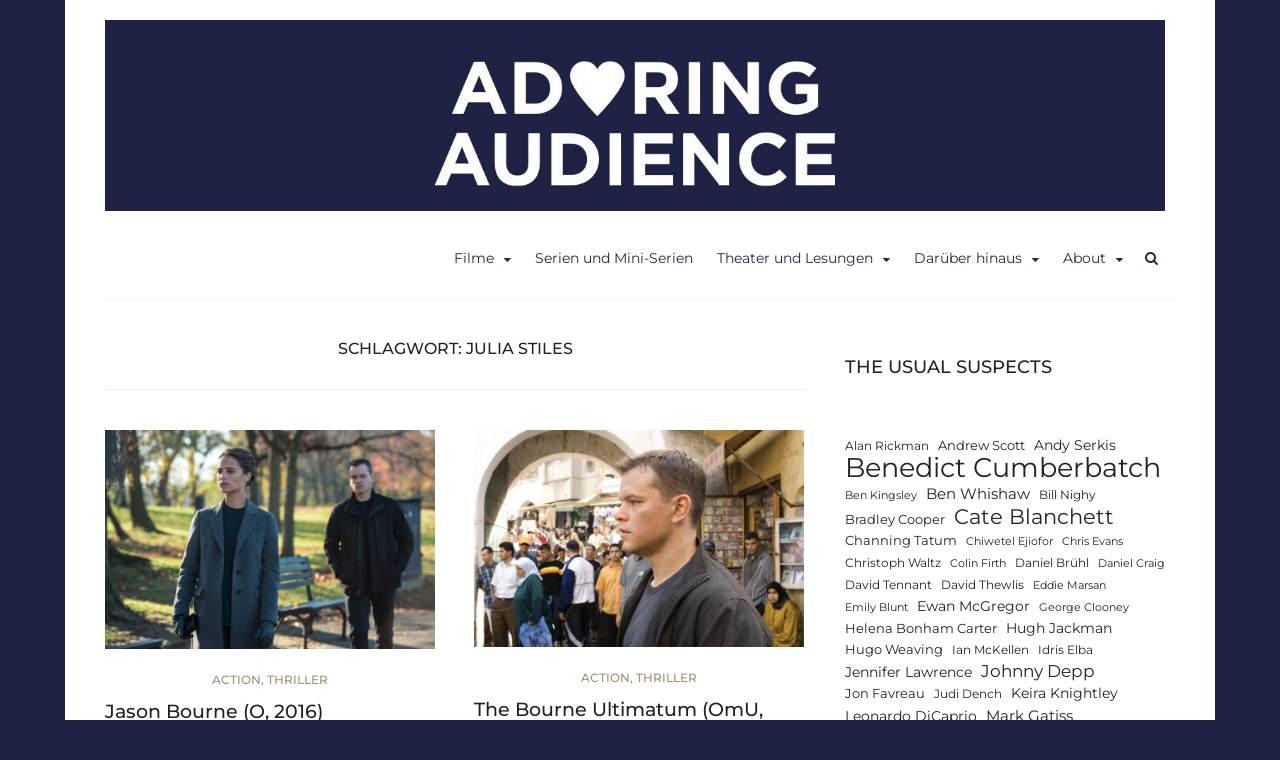

--- FILE ---
content_type: text/html; charset=UTF-8
request_url: https://adoringaudience.de/tag/julia-stiles/
body_size: 77983
content:
<!DOCTYPE html>
<html lang="de">
<head>
<meta charset="UTF-8">
<meta name="viewport" content="width=device-width, initial-scale=1">
<link rel="profile" href="http://gmpg.org/xfn/11">
<link rel="pingback" href="https://adoringaudience.de/xmlrpc.php">

<meta name='robots' content='index, follow, max-image-preview:large, max-snippet:-1, max-video-preview:-1' />

	<!-- This site is optimized with the Yoast SEO plugin v26.8 - https://yoast.com/product/yoast-seo-wordpress/ -->
	<title>Julia Stiles Archive - Adoring Audience</title>
	<link rel="canonical" href="https://adoringaudience.de/tag/julia-stiles/" />
	<meta property="og:locale" content="de_DE" />
	<meta property="og:type" content="article" />
	<meta property="og:title" content="Julia Stiles Archive - Adoring Audience" />
	<meta property="og:url" content="https://adoringaudience.de/tag/julia-stiles/" />
	<meta property="og:site_name" content="Adoring Audience" />
	<meta name="twitter:card" content="summary_large_image" />
	<meta name="twitter:site" content="@adoringaudience" />
	<script data-jetpack-boost="ignore" type="application/ld+json" class="yoast-schema-graph">{"@context":"https://schema.org","@graph":[{"@type":"CollectionPage","@id":"https://adoringaudience.de/tag/julia-stiles/","url":"https://adoringaudience.de/tag/julia-stiles/","name":"Julia Stiles Archive - Adoring Audience","isPartOf":{"@id":"https://adoringaudience.de/#website"},"primaryImageOfPage":{"@id":"https://adoringaudience.de/tag/julia-stiles/#primaryimage"},"image":{"@id":"https://adoringaudience.de/tag/julia-stiles/#primaryimage"},"thumbnailUrl":"https://adoringaudience.de/wp-content/uploads/2016/09/jason-bourne_universal-pictures-12-e1534965278731.jpg","breadcrumb":{"@id":"https://adoringaudience.de/tag/julia-stiles/#breadcrumb"},"inLanguage":"de"},{"@type":"ImageObject","inLanguage":"de","@id":"https://adoringaudience.de/tag/julia-stiles/#primaryimage","url":"https://adoringaudience.de/wp-content/uploads/2016/09/jason-bourne_universal-pictures-12-e1534965278731.jpg","contentUrl":"https://adoringaudience.de/wp-content/uploads/2016/09/jason-bourne_universal-pictures-12-e1534965278731.jpg","width":810,"height":539,"caption":"Heather Lee (Alicia Vikander) und Jason Bourne (Matt Damon) - © Universal Pictures"},{"@type":"BreadcrumbList","@id":"https://adoringaudience.de/tag/julia-stiles/#breadcrumb","itemListElement":[{"@type":"ListItem","position":1,"name":"Startseite","item":"https://adoringaudience.de/"},{"@type":"ListItem","position":2,"name":"Julia Stiles"}]},{"@type":"WebSite","@id":"https://adoringaudience.de/#website","url":"https://adoringaudience.de/","name":"Adoring Audience","description":"Kritiken zu Filmen, Serien und Theater","publisher":{"@id":"https://adoringaudience.de/#/schema/person/f83784c3354b484ac48f473c520b3a93"},"potentialAction":[{"@type":"SearchAction","target":{"@type":"EntryPoint","urlTemplate":"https://adoringaudience.de/?s={search_term_string}"},"query-input":{"@type":"PropertyValueSpecification","valueRequired":true,"valueName":"search_term_string"}}],"inLanguage":"de"},{"@type":["Person","Organization"],"@id":"https://adoringaudience.de/#/schema/person/f83784c3354b484ac48f473c520b3a93","name":"Franziska","image":{"@type":"ImageObject","inLanguage":"de","@id":"https://adoringaudience.de/#/schema/person/image/","url":"https://adoringaudience.de/wp-content/uploads/2020/02/cropped-AA_Twitter_Header-e1582311261898-27.jpg","contentUrl":"https://adoringaudience.de/wp-content/uploads/2020/02/cropped-AA_Twitter_Header-e1582311261898-27.jpg","width":1500,"height":270,"caption":"Franziska"},"logo":{"@id":"https://adoringaudience.de/#/schema/person/image/"},"sameAs":["http://www.adoringaudience.de","https://www.instagram.com/adoringaudience/","https://x.com/adoringaudience"]}]}</script>
	<!-- / Yoast SEO plugin. -->


<link rel='dns-prefetch' href='//stats.wp.com' />

<link rel='dns-prefetch' href='//v0.wordpress.com' />
<link rel="alternate" type="application/rss+xml" title="Adoring Audience &raquo; Feed" href="https://adoringaudience.de/feed/" />
<link rel="alternate" type="application/rss+xml" title="Adoring Audience &raquo; Kommentar-Feed" href="https://adoringaudience.de/comments/feed/" />
<link rel="alternate" type="application/rss+xml" title="Adoring Audience &raquo; Schlagwort-Feed zu Julia Stiles" href="https://adoringaudience.de/tag/julia-stiles/feed/" />
<style id='wp-img-auto-sizes-contain-inline-css' type='text/css'>
img:is([sizes=auto i],[sizes^="auto," i]){contain-intrinsic-size:3000px 1500px}
/*# sourceURL=wp-img-auto-sizes-contain-inline-css */
</style>
<style id='wp-emoji-styles-inline-css' type='text/css'>

	img.wp-smiley, img.emoji {
		display: inline !important;
		border: none !important;
		box-shadow: none !important;
		height: 1em !important;
		width: 1em !important;
		margin: 0 0.07em !important;
		vertical-align: -0.1em !important;
		background: none !important;
		padding: 0 !important;
	}
/*# sourceURL=wp-emoji-styles-inline-css */
</style>
<style id='wp-block-library-inline-css' type='text/css'>
:root{--wp-block-synced-color:#7a00df;--wp-block-synced-color--rgb:122,0,223;--wp-bound-block-color:var(--wp-block-synced-color);--wp-editor-canvas-background:#ddd;--wp-admin-theme-color:#007cba;--wp-admin-theme-color--rgb:0,124,186;--wp-admin-theme-color-darker-10:#006ba1;--wp-admin-theme-color-darker-10--rgb:0,107,160.5;--wp-admin-theme-color-darker-20:#005a87;--wp-admin-theme-color-darker-20--rgb:0,90,135;--wp-admin-border-width-focus:2px}@media (min-resolution:192dpi){:root{--wp-admin-border-width-focus:1.5px}}.wp-element-button{cursor:pointer}:root .has-very-light-gray-background-color{background-color:#eee}:root .has-very-dark-gray-background-color{background-color:#313131}:root .has-very-light-gray-color{color:#eee}:root .has-very-dark-gray-color{color:#313131}:root .has-vivid-green-cyan-to-vivid-cyan-blue-gradient-background{background:linear-gradient(135deg,#00d084,#0693e3)}:root .has-purple-crush-gradient-background{background:linear-gradient(135deg,#34e2e4,#4721fb 50%,#ab1dfe)}:root .has-hazy-dawn-gradient-background{background:linear-gradient(135deg,#faaca8,#dad0ec)}:root .has-subdued-olive-gradient-background{background:linear-gradient(135deg,#fafae1,#67a671)}:root .has-atomic-cream-gradient-background{background:linear-gradient(135deg,#fdd79a,#004a59)}:root .has-nightshade-gradient-background{background:linear-gradient(135deg,#330968,#31cdcf)}:root .has-midnight-gradient-background{background:linear-gradient(135deg,#020381,#2874fc)}:root{--wp--preset--font-size--normal:16px;--wp--preset--font-size--huge:42px}.has-regular-font-size{font-size:1em}.has-larger-font-size{font-size:2.625em}.has-normal-font-size{font-size:var(--wp--preset--font-size--normal)}.has-huge-font-size{font-size:var(--wp--preset--font-size--huge)}.has-text-align-center{text-align:center}.has-text-align-left{text-align:left}.has-text-align-right{text-align:right}.has-fit-text{white-space:nowrap!important}#end-resizable-editor-section{display:none}.aligncenter{clear:both}.items-justified-left{justify-content:flex-start}.items-justified-center{justify-content:center}.items-justified-right{justify-content:flex-end}.items-justified-space-between{justify-content:space-between}.screen-reader-text{border:0;clip-path:inset(50%);height:1px;margin:-1px;overflow:hidden;padding:0;position:absolute;width:1px;word-wrap:normal!important}.screen-reader-text:focus{background-color:#ddd;clip-path:none;color:#444;display:block;font-size:1em;height:auto;left:5px;line-height:normal;padding:15px 23px 14px;text-decoration:none;top:5px;width:auto;z-index:100000}html :where(.has-border-color){border-style:solid}html :where([style*=border-top-color]){border-top-style:solid}html :where([style*=border-right-color]){border-right-style:solid}html :where([style*=border-bottom-color]){border-bottom-style:solid}html :where([style*=border-left-color]){border-left-style:solid}html :where([style*=border-width]){border-style:solid}html :where([style*=border-top-width]){border-top-style:solid}html :where([style*=border-right-width]){border-right-style:solid}html :where([style*=border-bottom-width]){border-bottom-style:solid}html :where([style*=border-left-width]){border-left-style:solid}html :where(img[class*=wp-image-]){height:auto;max-width:100%}:where(figure){margin:0 0 1em}html :where(.is-position-sticky){--wp-admin--admin-bar--position-offset:var(--wp-admin--admin-bar--height,0px)}@media screen and (max-width:600px){html :where(.is-position-sticky){--wp-admin--admin-bar--position-offset:0px}}

/*# sourceURL=wp-block-library-inline-css */
</style><style id='wp-block-categories-inline-css' type='text/css'>
.wp-block-categories{box-sizing:border-box}.wp-block-categories.alignleft{margin-right:2em}.wp-block-categories.alignright{margin-left:2em}.wp-block-categories.wp-block-categories-dropdown.aligncenter{text-align:center}.wp-block-categories .wp-block-categories__label{display:block;width:100%}
/*# sourceURL=https://adoringaudience.de/wp-includes/blocks/categories/style.min.css */
</style>
<style id='wp-block-heading-inline-css' type='text/css'>
h1:where(.wp-block-heading).has-background,h2:where(.wp-block-heading).has-background,h3:where(.wp-block-heading).has-background,h4:where(.wp-block-heading).has-background,h5:where(.wp-block-heading).has-background,h6:where(.wp-block-heading).has-background{padding:1.25em 2.375em}h1.has-text-align-left[style*=writing-mode]:where([style*=vertical-lr]),h1.has-text-align-right[style*=writing-mode]:where([style*=vertical-rl]),h2.has-text-align-left[style*=writing-mode]:where([style*=vertical-lr]),h2.has-text-align-right[style*=writing-mode]:where([style*=vertical-rl]),h3.has-text-align-left[style*=writing-mode]:where([style*=vertical-lr]),h3.has-text-align-right[style*=writing-mode]:where([style*=vertical-rl]),h4.has-text-align-left[style*=writing-mode]:where([style*=vertical-lr]),h4.has-text-align-right[style*=writing-mode]:where([style*=vertical-rl]),h5.has-text-align-left[style*=writing-mode]:where([style*=vertical-lr]),h5.has-text-align-right[style*=writing-mode]:where([style*=vertical-rl]),h6.has-text-align-left[style*=writing-mode]:where([style*=vertical-lr]),h6.has-text-align-right[style*=writing-mode]:where([style*=vertical-rl]){rotate:180deg}
/*# sourceURL=https://adoringaudience.de/wp-includes/blocks/heading/style.min.css */
</style>
<style id='wp-block-tag-cloud-inline-css' type='text/css'>
.wp-block-tag-cloud{box-sizing:border-box}.wp-block-tag-cloud.aligncenter{justify-content:center;text-align:center}.wp-block-tag-cloud a{display:inline-block;margin-right:5px}.wp-block-tag-cloud span{display:inline-block;margin-left:5px;text-decoration:none}:root :where(.wp-block-tag-cloud.is-style-outline){display:flex;flex-wrap:wrap;gap:1ch}:root :where(.wp-block-tag-cloud.is-style-outline a){border:1px solid;font-size:unset!important;margin-right:0;padding:1ch 2ch;text-decoration:none!important}
/*# sourceURL=https://adoringaudience.de/wp-includes/blocks/tag-cloud/style.min.css */
</style>
<style id='wp-block-paragraph-inline-css' type='text/css'>
.is-small-text{font-size:.875em}.is-regular-text{font-size:1em}.is-large-text{font-size:2.25em}.is-larger-text{font-size:3em}.has-drop-cap:not(:focus):first-letter{float:left;font-size:8.4em;font-style:normal;font-weight:100;line-height:.68;margin:.05em .1em 0 0;text-transform:uppercase}body.rtl .has-drop-cap:not(:focus):first-letter{float:none;margin-left:.1em}p.has-drop-cap.has-background{overflow:hidden}:root :where(p.has-background){padding:1.25em 2.375em}:where(p.has-text-color:not(.has-link-color)) a{color:inherit}p.has-text-align-left[style*="writing-mode:vertical-lr"],p.has-text-align-right[style*="writing-mode:vertical-rl"]{rotate:180deg}
/*# sourceURL=https://adoringaudience.de/wp-includes/blocks/paragraph/style.min.css */
</style>
<style id='global-styles-inline-css' type='text/css'>
:root{--wp--preset--aspect-ratio--square: 1;--wp--preset--aspect-ratio--4-3: 4/3;--wp--preset--aspect-ratio--3-4: 3/4;--wp--preset--aspect-ratio--3-2: 3/2;--wp--preset--aspect-ratio--2-3: 2/3;--wp--preset--aspect-ratio--16-9: 16/9;--wp--preset--aspect-ratio--9-16: 9/16;--wp--preset--color--black: #000000;--wp--preset--color--cyan-bluish-gray: #abb8c3;--wp--preset--color--white: #ffffff;--wp--preset--color--pale-pink: #f78da7;--wp--preset--color--vivid-red: #cf2e2e;--wp--preset--color--luminous-vivid-orange: #ff6900;--wp--preset--color--luminous-vivid-amber: #fcb900;--wp--preset--color--light-green-cyan: #7bdcb5;--wp--preset--color--vivid-green-cyan: #00d084;--wp--preset--color--pale-cyan-blue: #8ed1fc;--wp--preset--color--vivid-cyan-blue: #0693e3;--wp--preset--color--vivid-purple: #9b51e0;--wp--preset--gradient--vivid-cyan-blue-to-vivid-purple: linear-gradient(135deg,rgb(6,147,227) 0%,rgb(155,81,224) 100%);--wp--preset--gradient--light-green-cyan-to-vivid-green-cyan: linear-gradient(135deg,rgb(122,220,180) 0%,rgb(0,208,130) 100%);--wp--preset--gradient--luminous-vivid-amber-to-luminous-vivid-orange: linear-gradient(135deg,rgb(252,185,0) 0%,rgb(255,105,0) 100%);--wp--preset--gradient--luminous-vivid-orange-to-vivid-red: linear-gradient(135deg,rgb(255,105,0) 0%,rgb(207,46,46) 100%);--wp--preset--gradient--very-light-gray-to-cyan-bluish-gray: linear-gradient(135deg,rgb(238,238,238) 0%,rgb(169,184,195) 100%);--wp--preset--gradient--cool-to-warm-spectrum: linear-gradient(135deg,rgb(74,234,220) 0%,rgb(151,120,209) 20%,rgb(207,42,186) 40%,rgb(238,44,130) 60%,rgb(251,105,98) 80%,rgb(254,248,76) 100%);--wp--preset--gradient--blush-light-purple: linear-gradient(135deg,rgb(255,206,236) 0%,rgb(152,150,240) 100%);--wp--preset--gradient--blush-bordeaux: linear-gradient(135deg,rgb(254,205,165) 0%,rgb(254,45,45) 50%,rgb(107,0,62) 100%);--wp--preset--gradient--luminous-dusk: linear-gradient(135deg,rgb(255,203,112) 0%,rgb(199,81,192) 50%,rgb(65,88,208) 100%);--wp--preset--gradient--pale-ocean: linear-gradient(135deg,rgb(255,245,203) 0%,rgb(182,227,212) 50%,rgb(51,167,181) 100%);--wp--preset--gradient--electric-grass: linear-gradient(135deg,rgb(202,248,128) 0%,rgb(113,206,126) 100%);--wp--preset--gradient--midnight: linear-gradient(135deg,rgb(2,3,129) 0%,rgb(40,116,252) 100%);--wp--preset--font-size--small: 13px;--wp--preset--font-size--medium: 20px;--wp--preset--font-size--large: 36px;--wp--preset--font-size--x-large: 42px;--wp--preset--spacing--20: 0.44rem;--wp--preset--spacing--30: 0.67rem;--wp--preset--spacing--40: 1rem;--wp--preset--spacing--50: 1.5rem;--wp--preset--spacing--60: 2.25rem;--wp--preset--spacing--70: 3.38rem;--wp--preset--spacing--80: 5.06rem;--wp--preset--shadow--natural: 6px 6px 9px rgba(0, 0, 0, 0.2);--wp--preset--shadow--deep: 12px 12px 50px rgba(0, 0, 0, 0.4);--wp--preset--shadow--sharp: 6px 6px 0px rgba(0, 0, 0, 0.2);--wp--preset--shadow--outlined: 6px 6px 0px -3px rgb(255, 255, 255), 6px 6px rgb(0, 0, 0);--wp--preset--shadow--crisp: 6px 6px 0px rgb(0, 0, 0);}:where(.is-layout-flex){gap: 0.5em;}:where(.is-layout-grid){gap: 0.5em;}body .is-layout-flex{display: flex;}.is-layout-flex{flex-wrap: wrap;align-items: center;}.is-layout-flex > :is(*, div){margin: 0;}body .is-layout-grid{display: grid;}.is-layout-grid > :is(*, div){margin: 0;}:where(.wp-block-columns.is-layout-flex){gap: 2em;}:where(.wp-block-columns.is-layout-grid){gap: 2em;}:where(.wp-block-post-template.is-layout-flex){gap: 1.25em;}:where(.wp-block-post-template.is-layout-grid){gap: 1.25em;}.has-black-color{color: var(--wp--preset--color--black) !important;}.has-cyan-bluish-gray-color{color: var(--wp--preset--color--cyan-bluish-gray) !important;}.has-white-color{color: var(--wp--preset--color--white) !important;}.has-pale-pink-color{color: var(--wp--preset--color--pale-pink) !important;}.has-vivid-red-color{color: var(--wp--preset--color--vivid-red) !important;}.has-luminous-vivid-orange-color{color: var(--wp--preset--color--luminous-vivid-orange) !important;}.has-luminous-vivid-amber-color{color: var(--wp--preset--color--luminous-vivid-amber) !important;}.has-light-green-cyan-color{color: var(--wp--preset--color--light-green-cyan) !important;}.has-vivid-green-cyan-color{color: var(--wp--preset--color--vivid-green-cyan) !important;}.has-pale-cyan-blue-color{color: var(--wp--preset--color--pale-cyan-blue) !important;}.has-vivid-cyan-blue-color{color: var(--wp--preset--color--vivid-cyan-blue) !important;}.has-vivid-purple-color{color: var(--wp--preset--color--vivid-purple) !important;}.has-black-background-color{background-color: var(--wp--preset--color--black) !important;}.has-cyan-bluish-gray-background-color{background-color: var(--wp--preset--color--cyan-bluish-gray) !important;}.has-white-background-color{background-color: var(--wp--preset--color--white) !important;}.has-pale-pink-background-color{background-color: var(--wp--preset--color--pale-pink) !important;}.has-vivid-red-background-color{background-color: var(--wp--preset--color--vivid-red) !important;}.has-luminous-vivid-orange-background-color{background-color: var(--wp--preset--color--luminous-vivid-orange) !important;}.has-luminous-vivid-amber-background-color{background-color: var(--wp--preset--color--luminous-vivid-amber) !important;}.has-light-green-cyan-background-color{background-color: var(--wp--preset--color--light-green-cyan) !important;}.has-vivid-green-cyan-background-color{background-color: var(--wp--preset--color--vivid-green-cyan) !important;}.has-pale-cyan-blue-background-color{background-color: var(--wp--preset--color--pale-cyan-blue) !important;}.has-vivid-cyan-blue-background-color{background-color: var(--wp--preset--color--vivid-cyan-blue) !important;}.has-vivid-purple-background-color{background-color: var(--wp--preset--color--vivid-purple) !important;}.has-black-border-color{border-color: var(--wp--preset--color--black) !important;}.has-cyan-bluish-gray-border-color{border-color: var(--wp--preset--color--cyan-bluish-gray) !important;}.has-white-border-color{border-color: var(--wp--preset--color--white) !important;}.has-pale-pink-border-color{border-color: var(--wp--preset--color--pale-pink) !important;}.has-vivid-red-border-color{border-color: var(--wp--preset--color--vivid-red) !important;}.has-luminous-vivid-orange-border-color{border-color: var(--wp--preset--color--luminous-vivid-orange) !important;}.has-luminous-vivid-amber-border-color{border-color: var(--wp--preset--color--luminous-vivid-amber) !important;}.has-light-green-cyan-border-color{border-color: var(--wp--preset--color--light-green-cyan) !important;}.has-vivid-green-cyan-border-color{border-color: var(--wp--preset--color--vivid-green-cyan) !important;}.has-pale-cyan-blue-border-color{border-color: var(--wp--preset--color--pale-cyan-blue) !important;}.has-vivid-cyan-blue-border-color{border-color: var(--wp--preset--color--vivid-cyan-blue) !important;}.has-vivid-purple-border-color{border-color: var(--wp--preset--color--vivid-purple) !important;}.has-vivid-cyan-blue-to-vivid-purple-gradient-background{background: var(--wp--preset--gradient--vivid-cyan-blue-to-vivid-purple) !important;}.has-light-green-cyan-to-vivid-green-cyan-gradient-background{background: var(--wp--preset--gradient--light-green-cyan-to-vivid-green-cyan) !important;}.has-luminous-vivid-amber-to-luminous-vivid-orange-gradient-background{background: var(--wp--preset--gradient--luminous-vivid-amber-to-luminous-vivid-orange) !important;}.has-luminous-vivid-orange-to-vivid-red-gradient-background{background: var(--wp--preset--gradient--luminous-vivid-orange-to-vivid-red) !important;}.has-very-light-gray-to-cyan-bluish-gray-gradient-background{background: var(--wp--preset--gradient--very-light-gray-to-cyan-bluish-gray) !important;}.has-cool-to-warm-spectrum-gradient-background{background: var(--wp--preset--gradient--cool-to-warm-spectrum) !important;}.has-blush-light-purple-gradient-background{background: var(--wp--preset--gradient--blush-light-purple) !important;}.has-blush-bordeaux-gradient-background{background: var(--wp--preset--gradient--blush-bordeaux) !important;}.has-luminous-dusk-gradient-background{background: var(--wp--preset--gradient--luminous-dusk) !important;}.has-pale-ocean-gradient-background{background: var(--wp--preset--gradient--pale-ocean) !important;}.has-electric-grass-gradient-background{background: var(--wp--preset--gradient--electric-grass) !important;}.has-midnight-gradient-background{background: var(--wp--preset--gradient--midnight) !important;}.has-small-font-size{font-size: var(--wp--preset--font-size--small) !important;}.has-medium-font-size{font-size: var(--wp--preset--font-size--medium) !important;}.has-large-font-size{font-size: var(--wp--preset--font-size--large) !important;}.has-x-large-font-size{font-size: var(--wp--preset--font-size--x-large) !important;}
/*# sourceURL=global-styles-inline-css */
</style>

<style id='classic-theme-styles-inline-css' type='text/css'>
/*! This file is auto-generated */
.wp-block-button__link{color:#fff;background-color:#32373c;border-radius:9999px;box-shadow:none;text-decoration:none;padding:calc(.667em + 2px) calc(1.333em + 2px);font-size:1.125em}.wp-block-file__button{background:#32373c;color:#fff;text-decoration:none}
/*# sourceURL=/wp-includes/css/classic-themes.min.css */
</style>
<link rel='stylesheet' id='bst-styles-css' href='https://adoringaudience.de/wp-content/plugins/bst-dsgvo-cookie/includes/css/style.css?ver=6.9' type='text/css' media='all' />
<link rel='stylesheet' id='bst-alert1-css-css' href='https://adoringaudience.de/wp-content/plugins/bst-dsgvo-cookie/includes/css/bst-mesage.css?ver=6.9' type='text/css' media='all' />
<link rel='stylesheet' id='bst-alert2-css-css' href='https://adoringaudience.de/wp-content/plugins/bst-dsgvo-cookie/includes/css/bst-mesage-flat-theme.css?ver=6.9' type='text/css' media='all' />
<link rel='stylesheet' id='bootstrap-css' href='https://adoringaudience.de/wp-content/themes/arouse-pro/css/bootstrap.css?ver=3.3.6' type='text/css' media='' />
<link rel='stylesheet' id='font-awesome-css' href='https://adoringaudience.de/wp-content/themes/arouse-pro/css/font-awesome.min.css?ver=4.6.3' type='text/css' media='all' />
<link rel='stylesheet' id='arouse-style-css' href='https://adoringaudience.de/wp-content/themes/arouse-pro/style.css?ver=6.9' type='text/css' media='all' />
<link rel='stylesheet' id='jquery-flexslider-css' href='https://adoringaudience.de/wp-content/themes/arouse-pro/css/flexslider.css?ver=6.9' type='text/css' media='screen' />
<link rel='stylesheet' id='arouse-pro-fonts-css' href='//adoringaudience.de/wp-content/uploads/omgf/arouse-pro-fonts/arouse-pro-fonts.css?ver=1753374868' type='text/css' media='screen' />
<link rel='stylesheet' id='jetpack-subscriptions-css' href='https://adoringaudience.de/wp-content/plugins/jetpack/_inc/build/subscriptions/subscriptions.min.css?ver=15.4' type='text/css' media='all' />


<link rel="https://api.w.org/" href="https://adoringaudience.de/wp-json/" /><link rel="alternate" title="JSON" type="application/json" href="https://adoringaudience.de/wp-json/wp/v2/tags/1735" /><link rel="EditURI" type="application/rsd+xml" title="RSD" href="https://adoringaudience.de/xmlrpc.php?rsd" />
<meta name="generator" content="WordPress 6.9" />
		<!-- Custom Logo: hide header text -->
		<style id="custom-logo-css" type="text/css">
			.site-title, .site-description {
				position: absolute;
				clip-path: inset(50%);
			}
		</style>
			<style>img#wpstats{display:none}</style>
		
	<style type="text/css">
	
	body { color: #676767; font-family: "Montserrat"; font-size: 14px; line-height: 21px; } .arouse-post-list .entry-content, .arouse-post-grid .entry-content { color: #676767; } .page-template-template-featured .arouse-post-list .entry-content, .page-template-template-featured .arouse-post-grid .entry-content { color: #676767; } .arouse-boxed { background-color: #ffffff; } button, input, select, textarea { font-family: "Montserrat"; } a { color: #55acee; } .site-title, .arouse-authorbox .author-title, .post-navigation, h1, h2, h3, h4, h5, h6 { font-family: "Montserrat"; } .site-title a { color: #1f2245; } .site-description { color: #372d44; } .site-description, .main-navigation, .widget-title, .footer-widget-title, .archive .page-title, .post-navigation .meta-nav, .arouse-related-posts .block-heading, .arouse-entry-category, .entry-meta, .arpm-meta, .ar-cat-meta, .arouse-single-post .tags-links, .arouse-authorbox .author-posts-link, .arouse-slider-details .cat-links { font-family: "Montserrat"; } .search-form .search-submit, .arouse-search-form .search-form .search-submit, button, input[type="button"], input[type="reset"], input[type="submit"], .nav-links .current { background-color: #372d44; } .comment-author .fn, .comment-author .url, .comment-reply-link, .comment-reply-login { color: #372d44; } .site-title a:hover { color: #372d44; } .widget-area a:hover { color: #372d44; } .widget_tag_cloud .tagcloud a { background-color: #372d44; } .arouse-authorbox .author-posts-link { color: #372d44; } .woocommerce ul.products li.product .star-rating { color: #372d44; } .woocommerce ul.products li.product h3:hover { color: #372d44; } .woocommerce-product-search input[type="submit"] { background: #372d44; } .woocommerce #respond input#submit, .woocommerce a.button, .woocommerce button.button, .woocommerce input.button { background: #372d44; } .woocommerce nav.woocommerce-pagination ul li span.current { background: #372d44; } .woocommerce .star-rating span { color: #372d44; } .woocommerce .posted_in a, a.woocommerce-review-link { color: #372d44; }.entry-title a { color: #222222; } h1, h2, h3, h4, h5, h6 { color: #222222; } .arouse-post-list .entry-title a, .arouse-post-grid .entry-title a, .arouse-post-list .search-entry-title a, .arouse-post-grid .search-entry-title a { color: #222222; } .arouse-post-list .entry-title a:hover, .arouse-post-grid .entry-title a:hover, .arouse-post-list .search-entry-title a:hover, .arouse-post-grid .search-entry-title a:hover { color: #372d44; } .page-template-template-featured .arouse-post-list .entry-title a, .page-template-template-featured .arouse-post-grid .entry-title a, .page-template-template-featured .arouse-post-list .search-entry-title a, .page-template-template-featured .arouse-post-grid .search-entry-title a { color: #222222; } .page-template-template-featured .arouse-post-list .entry-title a:hover, .page-template-template-featured .arouse-post-grid .entry-title a:hover, .page-template-template-featured .arouse-post-list .search-entry-title a:hover, .page-template-template-featured .arouse-post-grid .search-entry-title a:hover { color: #372d44; } .single-entry-title { color: #222222; } .ar-cat-title a, .widget-area a { color: #222222; } .arouse-listing-title p { color: #222222; } .widget-area a:hover { color: #372d44; } .widget-title, .arouse-listing-title p { color: #1d1d1d; }.ar-cat-meta, .entry-meta, .entry-meta a, .arpm-meta, .post-navigation .meta-nav { color: #a5a5a5; } .arouse-entry-category .cat-links, .arouse-post-list .cat-links, .arouse-post-grid .cat-links { color: #a58e78; } .arouse-entry-category .cat-links a, .arouse-post-list .cat-links a, .arouse-post-grid .cat-links a { color: #a58e78; } .arouse-entry-category .cat-links, .page-template-template-featured .arouse-post-list .cat-links, .page-template-template-featured .arouse-post-grid .cat-links { color: #a58e78; } .arouse-entry-category .cat-links a, .page-template-template-featured .arouse-post-list .cat-links a, .page-template-template-featured .arouse-post-grid .cat-links a { color: #a58e78; } .main-navigation a, .main-navigation .menu-item-has-children > a:after, .main-navigation .page_item_has_children > a:after, .arouse-search-button-icon { color: #2f2245; } .main-navigation a:hover, .main-navigation .menu-item-has-children:hover > a:after, .main-navigation .page_item_has_children:hover > a:after, .arouse-search-button-icon:hover { color: #372d44; } .main-navigation .current_page_item > a, .main-navigation .current-menu-item > a, .main-navigation .current_page_ancestor > a, .main-navigation .current-menu-ancestor > a { color: #372d44; } .main-navigation ul ul a { color: #dddddd; } .main-navigation ul ul .menu-item-has-children > a:after, .main-navigation ul ul .page_item_has_children > a:after { color: #dddddd; } .main-navigation ul ul a:hover { color: #dddddd; } .main-navigation ul ul .menu-item-has-children:hover > a:after, .main-navigation ul ul .page_item_has_children:hover > a:after { color: #dddddd; } .main-navigation ul ul { background-color: #372d44; } .main-navigation ul ul a:hover { background-color: #372d44; } .main-navigation ul ul .current_page_item > a, .main-navigation ul ul .current-menu-item > a, .main-navigation ul ul .current_page_ancestor > a, .main-navigation ul ul .current-menu-ancestor > a { color: #dddddd; }.site-footer { background-color: #1d1d1d; color: #aaaaaa; } .footer-widget-title { color: #cecece; } .site-footer a { color: #aaaaaa; } .site-footer a:hover { color: #ffffff; } .site-info { background-color: #111111; color: #aaaaaa; } .site-info a { color: #aaaaaa; } .site-info a:hover { color: #ffffff; }	</style>
<style type="text/css" id="custom-background-css">
body.custom-background { background-color: #1f2245; }
</style>
	<link rel="icon" href="https://adoringaudience.de/wp-content/uploads/2020/02/cropped-Icon_mit-Rand-32x32.jpg" sizes="32x32" />
<link rel="icon" href="https://adoringaudience.de/wp-content/uploads/2020/02/cropped-Icon_mit-Rand-192x192.jpg" sizes="192x192" />
<link rel="apple-touch-icon" href="https://adoringaudience.de/wp-content/uploads/2020/02/cropped-Icon_mit-Rand-180x180.jpg" />
<meta name="msapplication-TileImage" content="https://adoringaudience.de/wp-content/uploads/2020/02/cropped-Icon_mit-Rand-270x270.jpg" />
<link rel='stylesheet' id='jetpack-responsive-videos-css' href='https://adoringaudience.de/wp-content/plugins/jetpack/jetpack_vendor/automattic/jetpack-classic-theme-helper/dist/responsive-videos/responsive-videos.css?minify=false&#038;ver=4fbf400e55121e7e87cb' type='text/css' media='all' />
</head>

<body class="archive tag tag-julia-stiles tag-1735 custom-background wp-custom-logo wp-theme-arouse-pro hfeed ">
<div id="wrapper" class="arouse-boxed">
<div id="page" class="site">
	<a class="skip-link screen-reader-text" href="#main">Skip to content</a>

	<header id="masthead" class="site-header" role="banner">

				<div class="brand-container">
					<div class="site-branding">
						<div class="site-logo">
							<a href="https://adoringaudience.de/" class="custom-logo-link" rel="home"><img width="1500" height="270" src="https://adoringaudience.de/wp-content/uploads/2020/02/cropped-AA_Twitter_Header-e1582311261898-27.jpg" class="custom-logo" alt="Adoring Audience" decoding="async" fetchpriority="high" srcset="https://adoringaudience.de/wp-content/uploads/2020/02/cropped-AA_Twitter_Header-e1582311261898-27.jpg 1500w, https://adoringaudience.de/wp-content/uploads/2020/02/cropped-AA_Twitter_Header-e1582311261898-27-300x54.jpg 300w, https://adoringaudience.de/wp-content/uploads/2020/02/cropped-AA_Twitter_Header-e1582311261898-27-1024x184.jpg 1024w, https://adoringaudience.de/wp-content/uploads/2020/02/cropped-AA_Twitter_Header-e1582311261898-27-768x138.jpg 768w, https://adoringaudience.de/wp-content/uploads/2020/02/cropped-AA_Twitter_Header-e1582311261898-27-24x4.jpg 24w, https://adoringaudience.de/wp-content/uploads/2020/02/cropped-AA_Twitter_Header-e1582311261898-27-36x6.jpg 36w, https://adoringaudience.de/wp-content/uploads/2020/02/cropped-AA_Twitter_Header-e1582311261898-27-48x9.jpg 48w" sizes="(max-width: 1500px) 100vw, 1500px" /></a>						</div>

						<div class="site-title-text">
							<h1 class="site-title"><a href="https://adoringaudience.de/" rel="home">Adoring Audience</a></h1>
							<h2 class="site-description">Kritiken zu Filmen, Serien und Theater</h2>
						</div>
					</div><!-- .site-branding -->
				</div><!-- .brand-container -->
				<div class="mainnav-container">
					<nav id="site-navigation" class="main-navigation" role="navigation">				
						<div class="menu-unter-ueberschrift-container"><ul id="primary-menu" class="menu"><li id="menu-item-10802" class="menu-item menu-item-type-post_type menu-item-object-page menu-item-has-children menu-item-10802"><a href="https://adoringaudience.de/filmkritiken/">Filme</a>
<ul class="sub-menu">
	<li id="menu-item-10805" class="menu-item menu-item-type-post_type menu-item-object-page menu-item-10805"><a href="https://adoringaudience.de/filmkritiken/nummern/">Filme 0-9</a></li>
	<li id="menu-item-10804" class="menu-item menu-item-type-post_type menu-item-object-page menu-item-10804"><a href="https://adoringaudience.de/filmkritiken/a-bis-k/">Filme A – K</a></li>
	<li id="menu-item-10803" class="menu-item menu-item-type-post_type menu-item-object-page menu-item-10803"><a href="https://adoringaudience.de/filmkritiken/l-bis-z/">Filme L – Z</a></li>
</ul>
</li>
<li id="menu-item-10799" class="menu-item menu-item-type-post_type menu-item-object-page menu-item-10799"><a href="https://adoringaudience.de/serien-und-mini-serien/">Serien und Mini-Serien</a></li>
<li id="menu-item-20911" class="menu-item menu-item-type-post_type menu-item-object-page menu-item-has-children menu-item-20911"><a href="https://adoringaudience.de/theater/">Theater und Lesungen</a>
<ul class="sub-menu">
	<li id="menu-item-24151" class="menu-item menu-item-type-post_type menu-item-object-page menu-item-24151"><a href="https://adoringaudience.de/theater/live-theater/">Theater &#8211; Live vor Ort</a></li>
	<li id="menu-item-20912" class="menu-item menu-item-type-post_type menu-item-object-page menu-item-20912"><a href="https://adoringaudience.de/theater/nt-live/">NT Live + NT at Home</a></li>
	<li id="menu-item-24150" class="menu-item menu-item-type-post_type menu-item-object-page menu-item-24150"><a href="https://adoringaudience.de/darueber-hinaus/lesungen/">Lesungen</a></li>
</ul>
</li>
<li id="menu-item-31638" class="menu-item menu-item-type-post_type menu-item-object-page menu-item-has-children menu-item-31638"><a href="https://adoringaudience.de/darueber-hinaus/">Darüber hinaus</a>
<ul class="sub-menu">
	<li id="menu-item-31639" class="menu-item menu-item-type-post_type menu-item-object-page menu-item-31639"><a href="https://adoringaudience.de/darueber-hinaus/festivalberichte/">Festivalberichte</a></li>
	<li id="menu-item-31640" class="menu-item menu-item-type-post_type menu-item-object-page menu-item-31640"><a href="https://adoringaudience.de/darueber-hinaus/filmische-objekte/">Filmische Objekte</a></li>
	<li id="menu-item-31644" class="menu-item menu-item-type-taxonomy menu-item-object-category menu-item-31644"><a href="https://adoringaudience.de/category/jahresrueckblick/">Jahresrückblicke</a></li>
	<li id="menu-item-31643" class="menu-item menu-item-type-post_type menu-item-object-page menu-item-31643"><a href="https://adoringaudience.de/darueber-hinaus/preisverleihungen/">Preisverleihungen</a></li>
</ul>
</li>
<li id="menu-item-14235" class="menu-item menu-item-type-post_type menu-item-object-page menu-item-has-children menu-item-14235"><a href="https://adoringaudience.de/about/">About</a>
<ul class="sub-menu">
	<li id="menu-item-27139" class="menu-item menu-item-type-post_type menu-item-object-page menu-item-27139"><a href="https://adoringaudience.de/about/bloghistorie/">Bloghistorie</a></li>
	<li id="menu-item-26336" class="menu-item menu-item-type-post_type menu-item-object-page menu-item-26336"><a href="https://adoringaudience.de/about/bloghistorie/die-ersten-1000-beitraege/">Die ersten 1000 Beiträge</a></li>
	<li id="menu-item-29283" class="menu-item menu-item-type-post_type menu-item-object-post menu-item-29283"><a href="https://adoringaudience.de/in-eigener-sache-ich-teste-chatgpt/">In eigener Sache: Ich teste ChatGPT</a></li>
	<li id="menu-item-17757" class="menu-item menu-item-type-post_type menu-item-object-page menu-item-privacy-policy menu-item-17757"><a rel="privacy-policy" href="https://adoringaudience.de/about/datenschutz/">Datenschutz</a></li>
	<li id="menu-item-17710" class="menu-item menu-item-type-post_type menu-item-object-page menu-item-17710"><a href="https://adoringaudience.de/about/impressum/">Impressum</a></li>
</ul>
</li>
</ul></div>					</nav><!-- #site-navigation -->
					<div class="arouse-search-button-icon"></div>
					<div class="arouse-search-box-container">
						<div class="arouse-search-box">
							<div class="arouse-search-form">
								<form role="search" method="get" class="search-form" action="https://adoringaudience.de/">
				<label>
					<span class="screen-reader-text">Suche nach:</span>
					<input type="search" class="search-field" placeholder="Suchen …" value="" name="s" />
				</label>
				<input type="submit" class="search-submit" value="Suchen" />
			</form>							</div>
						</div><!-- th-search-box -->
					</div><!-- .th-search-box-container -->
				</div><!-- .mainnav-container -->
				<a id="arouse-nav-button" class="navbutton" ></a>

	</header><!-- #masthead -->
	<div class="responsive-mainnav-outer">
		<div class="arouse-responsive-mainnav"></div>
	</div>

	<div id="content" class="site-content">
<div class="container">
	<div class="row">
		<div class="col-xs-12 col-sm-12 col-md-8 arouse-content-float">
			<div id="primary" class="content-area">
				<main id="main" class="site-main" role="main">

					
						<header class="page-header">
							<h1 class="page-title">Schlagwort: <span>Julia Stiles</span></h1>						</header><!-- .page-header -->

						<div class="grid-wrapper">
							


<article id="post-9445" class="arouse-post-grid post-9445 post type-post status-publish format-standard has-post-thumbnail hentry category-action category-thriller tag-alicia-vikander tag-julia-stiles tag-matt-damon tag-paul-greengrass tag-riz-ahmed tag-scott-sheperd tag-tommy-lee-jones tag-vincent-cassel">
	
			<div class="entry-thumbnail">
			<a href="https://adoringaudience.de/jason-bourne-o-2016/" title="Jason Bourne (O, 2016)">
				<img width="330" height="220" src="https://adoringaudience.de/wp-content/uploads/2016/09/jason-bourne_universal-pictures-12-e1534965278731.jpg" class="attachment-arouse-featured size-arouse-featured wp-post-image" alt="Heather Lee (Alicia Vikander) und Jason Bourne (Matt Damon) - © Universal Pictures" decoding="async" />			</a>
		</div>
	
	<div class="post-content-wrapper">
		<header class="entry-header">
			<div class="arouse-entry-category">
				<span class="cat-links"><a href="https://adoringaudience.de/category/action/" rel="category tag">Action</a>, <a href="https://adoringaudience.de/category/thriller/" rel="category tag">Thriller</a></span>			</div><!-- .entry-meta -->

			<h2 class="entry-title"><a href="https://adoringaudience.de/jason-bourne-o-2016/" rel="bookmark">Jason Bourne (O, 2016)</a></h2>		</header><!-- .entry-header -->

		<div class="entry-content">
			<p>Es ist leider immer noch das Jahr 2016. Das Kinojahr mit den vielen Sequels und Prequels. Ein weiteres Kinojahr mit alten Bekannten. Ein weiteres Kinojahr mit Jason Bourne. Da offenbar&hellip; </p>
		</div><!-- .entry-content -->

		<div class="entry-meta">
			<span class="posted-on"><a href="https://adoringaudience.de/jason-bourne-o-2016/" rel="bookmark"><time class="entry-date published" datetime="2016-09-14T18:00:39+02:00">14. September 2016</time><time class="updated" datetime="2018-08-22T21:14:49+02:00">22. August 2018</time></a></span><span class="comments-link"><a href="https://adoringaudience.de/jason-bourne-o-2016/#comments">3 Comments</a></span>		</div><!-- .entry-footer -->
	</div>
</article><!-- #post-## -->


<article id="post-9049" class="arouse-post-grid post-9049 post type-post status-publish format-standard has-post-thumbnail hentry category-action category-thriller tag-albert-finney tag-daniel-bruhl tag-david-strathairn tag-edgar-ramirez tag-joan-allen tag-julia-stiles tag-matt-damon tag-paddy-considine tag-paul-greengrass tag-scott-glenn">
	
			<div class="entry-thumbnail">
			<a href="https://adoringaudience.de/the-bourne-ultimatum-omu-2007/" title="The Bourne Ultimatum (OmU, 2007)">
				<img width="330" height="217" src="https://adoringaudience.de/wp-content/uploads/2016/08/das-bourne-ultimatum-universal3.jpeg" class="attachment-arouse-featured size-arouse-featured wp-post-image" alt="" decoding="async" srcset="https://adoringaudience.de/wp-content/uploads/2016/08/das-bourne-ultimatum-universal3.jpeg 800w, https://adoringaudience.de/wp-content/uploads/2016/08/das-bourne-ultimatum-universal3-300x197.jpeg 300w, https://adoringaudience.de/wp-content/uploads/2016/08/das-bourne-ultimatum-universal3-768x505.jpeg 768w" sizes="(max-width: 330px) 100vw, 330px" />			</a>
		</div>
	
	<div class="post-content-wrapper">
		<header class="entry-header">
			<div class="arouse-entry-category">
				<span class="cat-links"><a href="https://adoringaudience.de/category/action/" rel="category tag">Action</a>, <a href="https://adoringaudience.de/category/thriller/" rel="category tag">Thriller</a></span>			</div><!-- .entry-meta -->

			<h2 class="entry-title"><a href="https://adoringaudience.de/the-bourne-ultimatum-omu-2007/" rel="bookmark">The Bourne Ultimatum (OmU, 2007)</a></h2>		</header><!-- .entry-header -->

		<div class="entry-content">
			<p>Eigentlich waren ja nur zwei Teile der Bourne-Reihe geplant, doch angesichts des Erfolgs wurde umdisponiert.  Nahtlos schließt daher auch das BOURNE ULTIMATUM an die VERSCHWÖRUNG an. Da niemand innerhalb der CIA&hellip; </p>
		</div><!-- .entry-content -->

		<div class="entry-meta">
			<span class="posted-on"><a href="https://adoringaudience.de/the-bourne-ultimatum-omu-2007/" rel="bookmark"><time class="entry-date published" datetime="2016-08-07T18:15:05+02:00">7. August 2016</time><time class="updated" datetime="2018-08-22T20:53:11+02:00">22. August 2018</time></a></span><span class="comments-link"><a href="https://adoringaudience.de/the-bourne-ultimatum-omu-2007/#comments">3 Comments</a></span>		</div><!-- .entry-footer -->
	</div>
</article><!-- #post-## -->


<article id="post-8972" class="arouse-post-grid post-8972 post type-post status-publish format-standard has-post-thumbnail hentry category-action category-thriller tag-brian-cox tag-franka-potente tag-joan-allen tag-julia-stiles tag-karl-urban tag-matt-damon tag-michelle-monaghan tag-paul-greengrass">
	
			<div class="entry-thumbnail">
			<a href="https://adoringaudience.de/the-bourne-supremacy-omu-2004/" title="The Bourne Supremacy (OmU, 2004)">
				<img width="330" height="215" src="https://adoringaudience.de/wp-content/uploads/2016/06/die-bourne-verschworung-universal4.jpg" class="attachment-arouse-featured size-arouse-featured wp-post-image" alt="" decoding="async" srcset="https://adoringaudience.de/wp-content/uploads/2016/06/die-bourne-verschworung-universal4.jpg 800w, https://adoringaudience.de/wp-content/uploads/2016/06/die-bourne-verschworung-universal4-300x195.jpg 300w, https://adoringaudience.de/wp-content/uploads/2016/06/die-bourne-verschworung-universal4-768x500.jpg 768w, https://adoringaudience.de/wp-content/uploads/2016/06/die-bourne-verschworung-universal4-24x16.jpg 24w, https://adoringaudience.de/wp-content/uploads/2016/06/die-bourne-verschworung-universal4-36x23.jpg 36w, https://adoringaudience.de/wp-content/uploads/2016/06/die-bourne-verschworung-universal4-48x31.jpg 48w" sizes="(max-width: 330px) 100vw, 330px" />			</a>
		</div>
	
	<div class="post-content-wrapper">
		<header class="entry-header">
			<div class="arouse-entry-category">
				<span class="cat-links"><a href="https://adoringaudience.de/category/action/" rel="category tag">Action</a>, <a href="https://adoringaudience.de/category/thriller/" rel="category tag">Thriller</a></span>			</div><!-- .entry-meta -->

			<h2 class="entry-title"><a href="https://adoringaudience.de/the-bourne-supremacy-omu-2004/" rel="bookmark">The Bourne Supremacy (OmU, 2004)</a></h2>		</header><!-- .entry-header -->

		<div class="entry-content">
			<p>Nach dem nachvollziehbaren Erfolg der BOURNE IDENTITÄT war es keine Überraschung, das die Geschichte um den ehemaligen CIA-Auftragskiller weitergeht. Zwei Jahre sind inzwischen vergangen und Jason (Matt Damon) lebt zusammen&hellip; </p>
		</div><!-- .entry-content -->

		<div class="entry-meta">
			<span class="posted-on"><a href="https://adoringaudience.de/the-bourne-supremacy-omu-2004/" rel="bookmark"><time class="entry-date published" datetime="2016-08-04T18:30:07+02:00">4. August 2016</time><time class="updated" datetime="2018-08-22T20:51:41+02:00">22. August 2018</time></a></span><span class="comments-link"><a href="https://adoringaudience.de/the-bourne-supremacy-omu-2004/#comments">3 Comments</a></span>		</div><!-- .entry-footer -->
	</div>
</article><!-- #post-## -->


<article id="post-7990" class="arouse-post-grid post-7990 post type-post status-publish format-standard has-post-thumbnail hentry category-action category-thriller tag-brian-cox tag-chris-cooper tag-clive-owen tag-doug-liman tag-franka-potente tag-julia-stiles tag-matt-damon">
	
			<div class="entry-thumbnail">
			<a href="https://adoringaudience.de/the-bourne-identity-omu-2002/" title="The Bourne Identity (OmU, 2002)">
				<img width="330" height="219" src="https://adoringaudience.de/wp-content/uploads/2016/05/die-bourne-identitat-universal2.jpg" class="attachment-arouse-featured size-arouse-featured wp-post-image" alt="" decoding="async" loading="lazy" srcset="https://adoringaudience.de/wp-content/uploads/2016/05/die-bourne-identitat-universal2.jpg 800w, https://adoringaudience.de/wp-content/uploads/2016/05/die-bourne-identitat-universal2-300x200.jpg 300w, https://adoringaudience.de/wp-content/uploads/2016/05/die-bourne-identitat-universal2-768x511.jpg 768w, https://adoringaudience.de/wp-content/uploads/2016/05/die-bourne-identitat-universal2-24x16.jpg 24w, https://adoringaudience.de/wp-content/uploads/2016/05/die-bourne-identitat-universal2-36x24.jpg 36w, https://adoringaudience.de/wp-content/uploads/2016/05/die-bourne-identitat-universal2-48x32.jpg 48w" sizes="auto, (max-width: 330px) 100vw, 330px" />			</a>
		</div>
	
	<div class="post-content-wrapper">
		<header class="entry-header">
			<div class="arouse-entry-category">
				<span class="cat-links"><a href="https://adoringaudience.de/category/action/" rel="category tag">Action</a>, <a href="https://adoringaudience.de/category/thriller/" rel="category tag">Thriller</a></span>			</div><!-- .entry-meta -->

			<h2 class="entry-title"><a href="https://adoringaudience.de/the-bourne-identity-omu-2002/" rel="bookmark">The Bourne Identity (OmU, 2002)</a></h2>		</header><!-- .entry-header -->

		<div class="entry-content">
			<p>Da finden Fischer im Mittelmeer einen halbtoten Mann, der nicht mehr weiß, wie er heißt und wer er ist. So beginnt die filmgewordene Geschichte des Jason Bourne, die lose auf&hellip; </p>
		</div><!-- .entry-content -->

		<div class="entry-meta">
			<span class="posted-on"><a href="https://adoringaudience.de/the-bourne-identity-omu-2002/" rel="bookmark"><time class="entry-date published" datetime="2016-08-01T18:30:47+02:00">1. August 2016</time><time class="updated" datetime="2018-08-22T20:50:36+02:00">22. August 2018</time></a></span><span class="comments-link"><a href="https://adoringaudience.de/the-bourne-identity-omu-2002/#comments">6 Comments</a></span>		</div><!-- .entry-footer -->
	</div>
</article><!-- #post-## -->


<article id="post-168" class="arouse-post-grid post-168 post type-post status-publish format-standard has-post-thumbnail hentry category-drama category-komoedie tag-bradley-cooper tag-chris-tucker tag-david-o-russell tag-jacki-weaver tag-jennifer-lawrence tag-julia-stiles tag-robert-de-niro">
	
			<div class="entry-thumbnail">
			<a href="https://adoringaudience.de/silver-linings-playbook-2012/" title="Silver Linings Playbook (2012)">
				<img width="330" height="232" src="https://adoringaudience.de/wp-content/uploads/2013/10/silver-linings-playbook-senator-e1534775018105.jpg" class="attachment-arouse-featured size-arouse-featured wp-post-image" alt="Szenenbild aus SILVER LININGS - © Senator" decoding="async" loading="lazy" />			</a>
		</div>
	
	<div class="post-content-wrapper">
		<header class="entry-header">
			<div class="arouse-entry-category">
				<span class="cat-links"><a href="https://adoringaudience.de/category/drama/" rel="category tag">Drama</a>, <a href="https://adoringaudience.de/category/komoedie/" rel="category tag">Komödie</a></span>			</div><!-- .entry-meta -->

			<h2 class="entry-title"><a href="https://adoringaudience.de/silver-linings-playbook-2012/" rel="bookmark">Silver Linings Playbook (2012)</a></h2>		</header><!-- .entry-header -->

		<div class="entry-content">
			<p>Pat Solitano (Bradley Cooper) kommt nach acht Monaten in einer Nervenklinik wieder nach Hause zu seinen Eltern (Robert De Niro und Jacki Weaver). Dort angekommen hat er nur ein Ziel&hellip; </p>
		</div><!-- .entry-content -->

		<div class="entry-meta">
			<span class="posted-on"><a href="https://adoringaudience.de/silver-linings-playbook-2012/" rel="bookmark"><time class="entry-date published" datetime="2013-10-28T08:54:00+01:00">28. Oktober 2013</time><time class="updated" datetime="2025-10-02T14:20:40+02:00">2. Oktober 2025</time></a></span><span class="comments-link"><a href="https://adoringaudience.de/silver-linings-playbook-2012/#comments">4 Comments</a></span>		</div><!-- .entry-footer -->
	</div>
</article><!-- #post-## -->
						</div><!-- .grid-wrapper -->

						
				</main><!-- #main -->
			</div><!-- #primary -->
		</div><!-- .cols-->
					<div class="col-xs-12 col-sm-6 col-md-4 arouse-sidebar-float">
				
<aside id="secondary" class="widget-area" role="complementary">
	<section id="block-17" class="widget widget_block">
<h4 class="wp-block-heading">THE USUAL SUSPECTS</h4>
</section><section id="block-15" class="widget widget_block widget_tag_cloud"><p class="wp-block-tag-cloud"><a href="https://adoringaudience.de/tag/alan-rickman/" class="tag-cloud-link tag-link-2 tag-link-position-1" style="font-size: 8.6792452830189pt;" aria-label="Alan Rickman (12 Einträge)">Alan Rickman</a>
<a href="https://adoringaudience.de/tag/andrew-scott/" class="tag-cloud-link tag-link-382 tag-link-position-2" style="font-size: 9.5849056603774pt;" aria-label="Andrew Scott (13 Einträge)">Andrew Scott</a>
<a href="https://adoringaudience.de/tag/andy-serkis/" class="tag-cloud-link tag-link-196 tag-link-position-3" style="font-size: 10.264150943396pt;" aria-label="Andy Serkis (14 Einträge)">Andy Serkis</a>
<a href="https://adoringaudience.de/tag/benedict-cumberbatch/" class="tag-cloud-link tag-link-80 tag-link-position-4" style="font-size: 20pt;" aria-label="Benedict Cumberbatch (40 Einträge)">Benedict Cumberbatch</a>
<a href="https://adoringaudience.de/tag/ben-kingsley/" class="tag-cloud-link tag-link-337 tag-link-position-5" style="font-size: 8pt;" aria-label="Ben Kingsley (11 Einträge)">Ben Kingsley</a>
<a href="https://adoringaudience.de/tag/ben-whishaw/" class="tag-cloud-link tag-link-58 tag-link-position-6" style="font-size: 11.396226415094pt;" aria-label="Ben Whishaw (16 Einträge)">Ben Whishaw</a>
<a href="https://adoringaudience.de/tag/bill-nighy/" class="tag-cloud-link tag-link-89 tag-link-position-7" style="font-size: 8.6792452830189pt;" aria-label="Bill Nighy (12 Einträge)">Bill Nighy</a>
<a href="https://adoringaudience.de/tag/bradley-cooper/" class="tag-cloud-link tag-link-283 tag-link-position-8" style="font-size: 9.5849056603774pt;" aria-label="Bradley Cooper (13 Einträge)">Bradley Cooper</a>
<a href="https://adoringaudience.de/tag/cate-blanchett/" class="tag-cloud-link tag-link-197 tag-link-position-9" style="font-size: 15.471698113208pt;" aria-label="Cate Blanchett (25 Einträge)">Cate Blanchett</a>
<a href="https://adoringaudience.de/tag/channing-tatum/" class="tag-cloud-link tag-link-833 tag-link-position-10" style="font-size: 9.5849056603774pt;" aria-label="Channing Tatum (13 Einträge)">Channing Tatum</a>
<a href="https://adoringaudience.de/tag/chiwetel-ejiofor/" class="tag-cloud-link tag-link-500 tag-link-position-11" style="font-size: 8pt;" aria-label="Chiwetel Ejiofor (11 Einträge)">Chiwetel Ejiofor</a>
<a href="https://adoringaudience.de/tag/chris-evans/" class="tag-cloud-link tag-link-374 tag-link-position-12" style="font-size: 8pt;" aria-label="Chris Evans (11 Einträge)">Chris Evans</a>
<a href="https://adoringaudience.de/tag/christoph-waltz/" class="tag-cloud-link tag-link-298 tag-link-position-13" style="font-size: 8.6792452830189pt;" aria-label="Christoph Waltz (12 Einträge)">Christoph Waltz</a>
<a href="https://adoringaudience.de/tag/colin-firth/" class="tag-cloud-link tag-link-81 tag-link-position-14" style="font-size: 8pt;" aria-label="Colin Firth (11 Einträge)">Colin Firth</a>
<a href="https://adoringaudience.de/tag/daniel-bruhl/" class="tag-cloud-link tag-link-554 tag-link-position-15" style="font-size: 8.6792452830189pt;" aria-label="Daniel Brühl (12 Einträge)">Daniel Brühl</a>
<a href="https://adoringaudience.de/tag/daniel-craig/" class="tag-cloud-link tag-link-113 tag-link-position-16" style="font-size: 8pt;" aria-label="Daniel Craig (11 Einträge)">Daniel Craig</a>
<a href="https://adoringaudience.de/tag/david-tennant/" class="tag-cloud-link tag-link-575 tag-link-position-17" style="font-size: 8.6792452830189pt;" aria-label="David Tennant (12 Einträge)">David Tennant</a>
<a href="https://adoringaudience.de/tag/david-thewlis/" class="tag-cloud-link tag-link-392 tag-link-position-18" style="font-size: 8.6792452830189pt;" aria-label="David Thewlis (12 Einträge)">David Thewlis</a>
<a href="https://adoringaudience.de/tag/eddie-marsan/" class="tag-cloud-link tag-link-261 tag-link-position-19" style="font-size: 8pt;" aria-label="Eddie Marsan (11 Einträge)">Eddie Marsan</a>
<a href="https://adoringaudience.de/tag/emily-blunt/" class="tag-cloud-link tag-link-364 tag-link-position-20" style="font-size: 8pt;" aria-label="Emily Blunt (11 Einträge)">Emily Blunt</a>
<a href="https://adoringaudience.de/tag/ewan-mcgregor/" class="tag-cloud-link tag-link-136 tag-link-position-21" style="font-size: 10.264150943396pt;" aria-label="Ewan McGregor (14 Einträge)">Ewan McGregor</a>
<a href="https://adoringaudience.de/tag/george-clooney/" class="tag-cloud-link tag-link-400 tag-link-position-22" style="font-size: 8pt;" aria-label="George Clooney (11 Einträge)">George Clooney</a>
<a href="https://adoringaudience.de/tag/helena-bonham-carter/" class="tag-cloud-link tag-link-48 tag-link-position-23" style="font-size: 9.5849056603774pt;" aria-label="Helena Bonham Carter (13 Einträge)">Helena Bonham Carter</a>
<a href="https://adoringaudience.de/tag/hugh-jackman/" class="tag-cloud-link tag-link-272 tag-link-position-24" style="font-size: 10.264150943396pt;" aria-label="Hugh Jackman (14 Einträge)">Hugh Jackman</a>
<a href="https://adoringaudience.de/tag/hugo-weaving/" class="tag-cloud-link tag-link-62 tag-link-position-25" style="font-size: 9.5849056603774pt;" aria-label="Hugo Weaving (13 Einträge)">Hugo Weaving</a>
<a href="https://adoringaudience.de/tag/ian-mckellen/" class="tag-cloud-link tag-link-203 tag-link-position-26" style="font-size: 8.6792452830189pt;" aria-label="Ian McKellen (12 Einträge)">Ian McKellen</a>
<a href="https://adoringaudience.de/tag/idris-elba/" class="tag-cloud-link tag-link-598 tag-link-position-27" style="font-size: 8.6792452830189pt;" aria-label="Idris Elba (12 Einträge)">Idris Elba</a>
<a href="https://adoringaudience.de/tag/jennifer-lawrence/" class="tag-cloud-link tag-link-76 tag-link-position-28" style="font-size: 10.716981132075pt;" aria-label="Jennifer Lawrence (15 Einträge)">Jennifer Lawrence</a>
<a href="https://adoringaudience.de/tag/johnny-depp/" class="tag-cloud-link tag-link-49 tag-link-position-29" style="font-size: 12.528301886792pt;" aria-label="Johnny Depp (18 Einträge)">Johnny Depp</a>
<a href="https://adoringaudience.de/tag/jon-favreau/" class="tag-cloud-link tag-link-347 tag-link-position-30" style="font-size: 9.5849056603774pt;" aria-label="Jon Favreau (13 Einträge)">Jon Favreau</a>
<a href="https://adoringaudience.de/tag/judi-dench/" class="tag-cloud-link tag-link-116 tag-link-position-31" style="font-size: 8.6792452830189pt;" aria-label="Judi Dench (12 Einträge)">Judi Dench</a>
<a href="https://adoringaudience.de/tag/keira-knightley/" class="tag-cloud-link tag-link-93 tag-link-position-32" style="font-size: 10.264150943396pt;" aria-label="Keira Knightley (14 Einträge)">Keira Knightley</a>
<a href="https://adoringaudience.de/tag/leonardo-dicaprio/" class="tag-cloud-link tag-link-301 tag-link-position-33" style="font-size: 10.264150943396pt;" aria-label="Leonardo DiCaprio (14 Einträge)">Leonardo DiCaprio</a>
<a href="https://adoringaudience.de/tag/mark-gatiss/" class="tag-cloud-link tag-link-343 tag-link-position-34" style="font-size: 11.396226415094pt;" aria-label="Mark Gatiss (16 Einträge)">Mark Gatiss</a>
<a href="https://adoringaudience.de/tag/martin-freeman/" class="tag-cloud-link tag-link-208 tag-link-position-35" style="font-size: 8.6792452830189pt;" aria-label="Martin Freeman (12 Einträge)">Martin Freeman</a>
<a href="https://adoringaudience.de/tag/matt-damon/" class="tag-cloud-link tag-link-441 tag-link-position-36" style="font-size: 12.528301886792pt;" aria-label="Matt Damon (18 Einträge)">Matt Damon</a>
<a href="https://adoringaudience.de/tag/meryl-streep/" class="tag-cloud-link tag-link-327 tag-link-position-37" style="font-size: 10.264150943396pt;" aria-label="Meryl Streep (14 Einträge)">Meryl Streep</a>
<a href="https://adoringaudience.de/tag/michael-fassbender/" class="tag-cloud-link tag-link-71 tag-link-position-38" style="font-size: 8.6792452830189pt;" aria-label="Michael Fassbender (12 Einträge)">Michael Fassbender</a>
<a href="https://adoringaudience.de/tag/michael-gambon/" class="tag-cloud-link tag-link-474 tag-link-position-39" style="font-size: 8.6792452830189pt;" aria-label="Michael Gambon (12 Einträge)">Michael Gambon</a>
<a href="https://adoringaudience.de/tag/michael-waechter/" class="tag-cloud-link tag-link-3215 tag-link-position-40" style="font-size: 8.6792452830189pt;" aria-label="Michael Wächter (12 Einträge)">Michael Wächter</a>
<a href="https://adoringaudience.de/tag/naomie-harris/" class="tag-cloud-link tag-link-97 tag-link-position-41" style="font-size: 8.6792452830189pt;" aria-label="Naomie Harris (12 Einträge)">Naomie Harris</a>
<a href="https://adoringaudience.de/tag/natalie-portman/" class="tag-cloud-link tag-link-188 tag-link-position-42" style="font-size: 8pt;" aria-label="Natalie Portman (11 Einträge)">Natalie Portman</a>
<a href="https://adoringaudience.de/tag/nicholas-hoult/" class="tag-cloud-link tag-link-246 tag-link-position-43" style="font-size: 10.264150943396pt;" aria-label="Nicholas Hoult (14 Einträge)">Nicholas Hoult</a>
<a href="https://adoringaudience.de/tag/nicole-kidman/" class="tag-cloud-link tag-link-1104 tag-link-position-44" style="font-size: 8.6792452830189pt;" aria-label="Nicole Kidman (12 Einträge)">Nicole Kidman</a>
<a href="https://adoringaudience.de/tag/olivia-colman/" class="tag-cloud-link tag-link-800 tag-link-position-45" style="font-size: 10.264150943396pt;" aria-label="Olivia Colman (14 Einträge)">Olivia Colman</a>
<a href="https://adoringaudience.de/tag/oscar-isaac/" class="tag-cloud-link tag-link-643 tag-link-position-46" style="font-size: 9.5849056603774pt;" aria-label="Oscar Isaac (13 Einträge)">Oscar Isaac</a>
<a href="https://adoringaudience.de/tag/ralph-fiennes/" class="tag-cloud-link tag-link-117 tag-link-position-47" style="font-size: 12.075471698113pt;" aria-label="Ralph Fiennes (17 Einträge)">Ralph Fiennes</a>
<a href="https://adoringaudience.de/tag/ryan-reynolds/" class="tag-cloud-link tag-link-260 tag-link-position-48" style="font-size: 8pt;" aria-label="Ryan Reynolds (11 Einträge)">Ryan Reynolds</a>
<a href="https://adoringaudience.de/tag/samuel-l-jackson/" class="tag-cloud-link tag-link-303 tag-link-position-49" style="font-size: 11.396226415094pt;" aria-label="Samuel L. Jackson (16 Einträge)">Samuel L. Jackson</a>
<a href="https://adoringaudience.de/tag/scarlett-johansson/" class="tag-cloud-link tag-link-377 tag-link-position-50" style="font-size: 12.981132075472pt;" aria-label="Scarlett Johansson (19 Einträge)">Scarlett Johansson</a>
<a href="https://adoringaudience.de/tag/stanley-tucci/" class="tag-cloud-link tag-link-247 tag-link-position-51" style="font-size: 12.981132075472pt;" aria-label="Stanley Tucci (19 Einträge)">Stanley Tucci</a>
<a href="https://adoringaudience.de/tag/stellan-skarsgard/" class="tag-cloud-link tag-link-99 tag-link-position-52" style="font-size: 12.981132075472pt;" aria-label="Stellan Skarsgård (19 Einträge)">Stellan Skarsgård</a>
<a href="https://adoringaudience.de/tag/tilda-swinton/" class="tag-cloud-link tag-link-587 tag-link-position-53" style="font-size: 8pt;" aria-label="Tilda Swinton (11 Einträge)">Tilda Swinton</a>
<a href="https://adoringaudience.de/tag/tom-hanks/" class="tag-cloud-link tag-link-69 tag-link-position-54" style="font-size: 9.5849056603774pt;" aria-label="Tom Hanks (13 Einträge)">Tom Hanks</a>
<a href="https://adoringaudience.de/tag/tom-hiddleston/" class="tag-cloud-link tag-link-265 tag-link-position-55" style="font-size: 12.981132075472pt;" aria-label="Tom Hiddleston (19 Einträge)">Tom Hiddleston</a>
<a href="https://adoringaudience.de/tag/willem-dafoe/" class="tag-cloud-link tag-link-4 tag-link-position-56" style="font-size: 10.264150943396pt;" aria-label="Willem Dafoe (14 Einträge)">Willem Dafoe</a>
<a href="https://adoringaudience.de/tag/woody-harrelson/" class="tag-cloud-link tag-link-3 tag-link-position-57" style="font-size: 9.5849056603774pt;" aria-label="Woody Harrelson (13 Einträge)">Woody Harrelson</a></p></section><section id="blog_subscription-4" class="widget widget_blog_subscription jetpack_subscription_widget"><h2 class="widget-title">Blog via E-Mail abonnieren</h2>
			<div class="wp-block-jetpack-subscriptions__container">
			<form action="#" method="post" accept-charset="utf-8" id="subscribe-blog-blog_subscription-4"
				data-blog="127415935"
				data-post_access_level="everybody" >
									<div id="subscribe-text"><p>Gib deine E-Mail-Adresse an, um diesen Blog zu abonnieren und Benachrichtigungen über neue Beiträge via E-Mail zu erhalten.</p>
</div>
										<p id="subscribe-email">
						<label id="jetpack-subscribe-label"
							class="screen-reader-text"
							for="subscribe-field-blog_subscription-4">
							E-Mail-Adresse						</label>
						<input type="email" name="email" autocomplete="email" required="required"
																					value=""
							id="subscribe-field-blog_subscription-4"
							placeholder="E-Mail-Adresse"
						/>
					</p>

					<p id="subscribe-submit"
											>
						<input type="hidden" name="action" value="subscribe"/>
						<input type="hidden" name="source" value="https://adoringaudience.de/tag/julia-stiles/"/>
						<input type="hidden" name="sub-type" value="widget"/>
						<input type="hidden" name="redirect_fragment" value="subscribe-blog-blog_subscription-4"/>
						<input type="hidden" id="_wpnonce" name="_wpnonce" value="f56dfc430e" /><input type="hidden" name="_wp_http_referer" value="/tag/julia-stiles/" />						<button type="submit"
															class="wp-block-button__link"
																					name="jetpack_subscriptions_widget"
						>
							Abonnieren						</button>
					</p>
							</form>
						</div>
			
</section><section id="block-18" class="widget widget_block">
<h4 class="wp-block-heading">SEARCHING</h4>
</section><section id="block-19" class="widget widget_block widget_categories"><ul class="wp-block-categories-list wp-block-categories">	<li class="cat-item cat-item-9"><a href="https://adoringaudience.de/category/abenteuerfilm/">Abenteuerfilm</a>
</li>
	<li class="cat-item cat-item-10"><a href="https://adoringaudience.de/category/action/">Action</a>
</li>
	<li class="cat-item cat-item-11"><a href="https://adoringaudience.de/category/biografie/">Biografie</a>
</li>
	<li class="cat-item cat-item-12"><a href="https://adoringaudience.de/category/dokumentarfilm/">Dokumentarfilm</a>
</li>
	<li class="cat-item cat-item-13"><a href="https://adoringaudience.de/category/drama/">Drama</a>
</li>
	<li class="cat-item cat-item-14"><a href="https://adoringaudience.de/category/erotik/">Erotik</a>
</li>
	<li class="cat-item cat-item-15"><a href="https://adoringaudience.de/category/fantasy/">Fantasy</a>
</li>
	<li class="cat-item cat-item-3155"><a href="https://adoringaudience.de/category/fernsehfilm/">Fernsehfilm</a>
</li>
	<li class="cat-item cat-item-27"><a href="https://adoringaudience.de/category/festivals/">Festivals</a>
</li>
	<li class="cat-item cat-item-28"><a href="https://adoringaudience.de/category/filmwissen/">Filmwissen</a>
</li>
	<li class="cat-item cat-item-16"><a href="https://adoringaudience.de/category/historienfilm/">Historienfilm</a>
</li>
	<li class="cat-item cat-item-17"><a href="https://adoringaudience.de/category/horror/">Horror</a>
</li>
	<li class="cat-item cat-item-4469"><a href="https://adoringaudience.de/category/in-eigener-sache/">In eigener Sache</a>
</li>
	<li class="cat-item cat-item-3648"><a href="https://adoringaudience.de/category/jahresrueckblick/">Jahresrückblick</a>
</li>
	<li class="cat-item cat-item-18"><a href="https://adoringaudience.de/category/komoedie/">Komödie</a>
</li>
	<li class="cat-item cat-item-19"><a href="https://adoringaudience.de/category/kriegsfilm/">Kriegsfilm</a>
</li>
	<li class="cat-item cat-item-20"><a href="https://adoringaudience.de/category/kriminalfilm/">Kriminalfilm</a>
</li>
	<li class="cat-item cat-item-3432"><a href="https://adoringaudience.de/category/lesungen/">Lesungen</a>
</li>
	<li class="cat-item cat-item-21"><a href="https://adoringaudience.de/category/liebesfilm/">Liebesfilm</a>
</li>
	<li class="cat-item cat-item-3431"><a href="https://adoringaudience.de/category/live-theater/">Live-Theater</a>
</li>
	<li class="cat-item cat-item-30"><a href="https://adoringaudience.de/category/meinung/">Meinung</a>
</li>
	<li class="cat-item cat-item-22"><a href="https://adoringaudience.de/category/musikfilm/">Musikfilm</a>
</li>
	<li class="cat-item cat-item-3430"><a href="https://adoringaudience.de/category/nt-live-theater-und-lesungen/">NT Live</a>
</li>
	<li class="cat-item cat-item-23"><a href="https://adoringaudience.de/category/science-fiction/">Science-Fiction</a>
</li>
	<li class="cat-item cat-item-33"><a href="https://adoringaudience.de/category/serien-abenteuer/">Serien: Abenteuer</a>
</li>
	<li class="cat-item cat-item-34"><a href="https://adoringaudience.de/category/serien-action/">Serien: Action</a>
</li>
	<li class="cat-item cat-item-3594"><a href="https://adoringaudience.de/category/serien-dokumentation/">Serien: Dokumentation</a>
</li>
	<li class="cat-item cat-item-37"><a href="https://adoringaudience.de/category/serien-drama/">Serien: Drama</a>
</li>
	<li class="cat-item cat-item-1386"><a href="https://adoringaudience.de/category/serien-fantasy/">Serien: Fantasy</a>
</li>
	<li class="cat-item cat-item-36"><a href="https://adoringaudience.de/category/serien-komoedie/">Serien: Komödie</a>
</li>
	<li class="cat-item cat-item-35"><a href="https://adoringaudience.de/category/serien-kriminalfilm/">Serien: Kriminalfilm</a>
</li>
	<li class="cat-item cat-item-38"><a href="https://adoringaudience.de/category/serien-science-fiction/">Serien: Science-Fiction</a>
</li>
	<li class="cat-item cat-item-2758"><a href="https://adoringaudience.de/category/serien-thriller/">Serien: Thriller</a>
</li>
	<li class="cat-item cat-item-24"><a href="https://adoringaudience.de/category/sportfilm/">Sportfilm</a>
</li>
	<li class="cat-item cat-item-4384"><a href="https://adoringaudience.de/category/theater-dokumentation/">Theater: Dokumentation</a>
</li>
	<li class="cat-item cat-item-4024"><a href="https://adoringaudience.de/category/theater-drama/">Theater: Drama</a>
</li>
	<li class="cat-item cat-item-4235"><a href="https://adoringaudience.de/category/theater-fantasy/">Theater: Fantasy</a>
</li>
	<li class="cat-item cat-item-4026"><a href="https://adoringaudience.de/category/theater-historisch/">Theater: Historisch</a>
</li>
	<li class="cat-item cat-item-4025"><a href="https://adoringaudience.de/category/theater-komoedie/">Theater: Komödie</a>
</li>
	<li class="cat-item cat-item-4027"><a href="https://adoringaudience.de/category/theater-musiktheater/">Theater: Musiktheater</a>
</li>
	<li class="cat-item cat-item-4186"><a href="https://adoringaudience.de/category/theater-performance/">Theater: Performance</a>
</li>
	<li class="cat-item cat-item-25"><a href="https://adoringaudience.de/category/thriller/">Thriller</a>
</li>
	<li class="cat-item cat-item-26"><a href="https://adoringaudience.de/category/western/">Western</a>
</li>
</ul></section></aside><!-- #secondary -->
			</div><!-- .cols-->
			</div><!-- .row -->
</div><!-- .container -->

	</div><!-- #content -->

	<footer id="colophon" class="site-footer" role="contentinfo">
		<div class="container">
			<div class="row">
				<div class="footer-widget-area">
					<div class="col-md-4">
						<div class="left-footer">
							<div id="ar-footer-left" class="widget-area" role="complementary">
								<aside id="text-5" class="widget widget_text">			<div class="textwidget"><p><a href="http://adoringaudience.de/about/" target="_blank" rel="noopener">ABOUT</a> / <a href="http://adoringaudience.de/impressum/" target="_blank" rel="noopener">IMPRESSUM</a></p>
</div>
		</aside>							</div><!-- #secondary -->
						</div>
					</div>
					
					<div class="col-md-4">
						<div class="mid-footer">
							<div id="ar-footer-mid" class="widget-area" role="complementary">
								<aside id="custom_html-7" class="widget_text widget widget_custom_html"><div class="textwidget custom-html-widget">
		<a class="bloggerei" href="https://www.bloggerei.de/" target="_blank"><img src="https://www.bloggerei.de/bgpublicon.jpg" width="80" height="15" border="0" alt="Blogverzeichnis Bloggerei.de" /></a> <!-- TopBlogs.de das Original - Blogverzeichnis | Blog Top Liste --> <a href="https://www.topblogs.de/"><img border="0" src="https://www.topblogs.de/tracker.php?do=in&amp;id=32692" alt="TopBlogs.de das Original - Blogverzeichnis | Blog Top Liste" /></a> <!-- /TopBlogs.de das Original - Blogverzeichnis | Blog Top Liste --></div></aside>							</div><!-- #secondary -->						</div>
					</div>

					<div class="col-md-4">
						<div class="right-footer">
							<div id="ar-footer-right" class="widget-area" role="complementary">
								
															</div><!-- #secondary -->				
						</div>
					</div>						
				</div><!-- .footer-widget-area -->
			</div><!-- .row -->
		</div><!-- .container -->
		<div class="site-info">
								<div class="container">
						<a href="https://wordpress.org/">Proudly powered by WordPress</a>
						<span class="sep"> | </span>
						Theme: Arouse Pro by <a href="http://themezhut.com" rel="designer">ThemezHut</a>.						
			</div><!-- .container -->
		</div><!-- .site-info -->
	</footer><!-- #colophon -->
</div><!-- #page -->

</div><!-- #wrapper -->
















<script data-jetpack-boost="ignore" id="wp-emoji-settings" type="application/json">
{"baseUrl":"https://s.w.org/images/core/emoji/17.0.2/72x72/","ext":".png","svgUrl":"https://s.w.org/images/core/emoji/17.0.2/svg/","svgExt":".svg","source":{"concatemoji":"https://adoringaudience.de/wp-includes/js/wp-emoji-release.min.js?ver=6.9"}}
</script>

<script type="text/javascript" src="https://adoringaudience.de/wp-includes/js/jquery/jquery.min.js?ver=3.7.1" id="jquery-core-js"></script><script type="text/javascript" src="https://adoringaudience.de/wp-includes/js/jquery/jquery-migrate.min.js?ver=3.4.1" id="jquery-migrate-js"></script><script type="speculationrules">
{"prefetch":[{"source":"document","where":{"and":[{"href_matches":"/*"},{"not":{"href_matches":["/wp-*.php","/wp-admin/*","/wp-content/uploads/*","/wp-content/*","/wp-content/plugins/*","/wp-content/themes/arouse-pro/*","/*\\?(.+)"]}},{"not":{"selector_matches":"a[rel~=\"nofollow\"]"}},{"not":{"selector_matches":".no-prefetch, .no-prefetch a"}}]},"eagerness":"conservative"}]}
</script><script type="text/javascript" src="https://adoringaudience.de/wp-content/plugins/bst-dsgvo-cookie/includes/js/scripts.js?ver=1.0" id="bst-scripts-js"></script><script type="text/javascript" src="https://adoringaudience.de/wp-content/plugins/bst-dsgvo-cookie/includes/js/bst-message.js?ver=1.0" id="bst-alert-script-js"></script><script type="text/javascript" src="https://adoringaudience.de/wp-content/themes/arouse-pro/js/navigation.js?ver=20151215" id="arouse-navigation-js"></script><script type="text/javascript" src="https://adoringaudience.de/wp-content/themes/arouse-pro/js/skip-link-focus-fix.js?ver=20151215" id="arouse-skip-link-focus-fix-js"></script><script type="text/javascript" src="https://adoringaudience.de/wp-content/themes/arouse-pro/js/jquery.flexslider-min.js?ver=6.9" id="jquery-flexslider-js"></script><script type="text/javascript" id="arouse-flex-custom-js-js-extra">
/* <![CDATA[ */
var arpFlexObject = {"animation":"slide","slideshow_speed":"6000"};
//# sourceURL=arouse-flex-custom-js-js-extra
/* ]]> */
</script><script type="text/javascript" src="https://adoringaudience.de/wp-content/themes/arouse-pro/js/flex-custom.js?ver=6.9" id="arouse-flex-custom-js-js"></script><script type="text/javascript" id="jetpack-stats-js-before">
/* <![CDATA[ */
_stq = window._stq || [];
_stq.push([ "view", {"v":"ext","blog":"127415935","post":"0","tz":"1","srv":"adoringaudience.de","arch_tag":"julia-stiles","arch_results":"5","j":"1:15.4"} ]);
_stq.push([ "clickTrackerInit", "127415935", "0" ]);
//# sourceURL=jetpack-stats-js-before
/* ]]> */
</script><script type="text/javascript" src="https://stats.wp.com/e-202605.js" id="jetpack-stats-js" defer="defer" data-wp-strategy="defer"></script><script type="text/javascript" src="https://adoringaudience.de/wp-includes/js/dist/vendor/wp-polyfill.min.js?ver=3.15.0" id="wp-polyfill-js"></script><script type="text/javascript" src="https://adoringaudience.de/wp-includes/js/dist/hooks.min.js?ver=dd5603f07f9220ed27f1" id="wp-hooks-js"></script><script type="text/javascript" src="https://adoringaudience.de/wp-includes/js/dist/i18n.min.js?ver=c26c3dc7bed366793375" id="wp-i18n-js"></script><script type="text/javascript" id="wp-i18n-js-after">
/* <![CDATA[ */
wp.i18n.setLocaleData( { 'text direction\u0004ltr': [ 'ltr' ] } );
//# sourceURL=wp-i18n-js-after
/* ]]> */
</script><script type="text/javascript" src="https://adoringaudience.de/wp-content/plugins/jetpack/jetpack_vendor/automattic/jetpack-classic-theme-helper/dist/responsive-videos/responsive-videos.js?minify=false&amp;ver=4fbf400e55121e7e87cb" id="jetpack-responsive-videos-js"></script><script type="module">
/* <![CDATA[ */
/*! This file is auto-generated */
const a=JSON.parse(document.getElementById("wp-emoji-settings").textContent),o=(window._wpemojiSettings=a,"wpEmojiSettingsSupports"),s=["flag","emoji"];function i(e){try{var t={supportTests:e,timestamp:(new Date).valueOf()};sessionStorage.setItem(o,JSON.stringify(t))}catch(e){}}function c(e,t,n){e.clearRect(0,0,e.canvas.width,e.canvas.height),e.fillText(t,0,0);t=new Uint32Array(e.getImageData(0,0,e.canvas.width,e.canvas.height).data);e.clearRect(0,0,e.canvas.width,e.canvas.height),e.fillText(n,0,0);const a=new Uint32Array(e.getImageData(0,0,e.canvas.width,e.canvas.height).data);return t.every((e,t)=>e===a[t])}function p(e,t){e.clearRect(0,0,e.canvas.width,e.canvas.height),e.fillText(t,0,0);var n=e.getImageData(16,16,1,1);for(let e=0;e<n.data.length;e++)if(0!==n.data[e])return!1;return!0}function u(e,t,n,a){switch(t){case"flag":return n(e,"\ud83c\udff3\ufe0f\u200d\u26a7\ufe0f","\ud83c\udff3\ufe0f\u200b\u26a7\ufe0f")?!1:!n(e,"\ud83c\udde8\ud83c\uddf6","\ud83c\udde8\u200b\ud83c\uddf6")&&!n(e,"\ud83c\udff4\udb40\udc67\udb40\udc62\udb40\udc65\udb40\udc6e\udb40\udc67\udb40\udc7f","\ud83c\udff4\u200b\udb40\udc67\u200b\udb40\udc62\u200b\udb40\udc65\u200b\udb40\udc6e\u200b\udb40\udc67\u200b\udb40\udc7f");case"emoji":return!a(e,"\ud83e\u1fac8")}return!1}function f(e,t,n,a){let r;const o=(r="undefined"!=typeof WorkerGlobalScope&&self instanceof WorkerGlobalScope?new OffscreenCanvas(300,150):document.createElement("canvas")).getContext("2d",{willReadFrequently:!0}),s=(o.textBaseline="top",o.font="600 32px Arial",{});return e.forEach(e=>{s[e]=t(o,e,n,a)}),s}function r(e){var t=document.createElement("script");t.src=e,t.defer=!0,document.head.appendChild(t)}a.supports={everything:!0,everythingExceptFlag:!0},new Promise(t=>{let n=function(){try{var e=JSON.parse(sessionStorage.getItem(o));if("object"==typeof e&&"number"==typeof e.timestamp&&(new Date).valueOf()<e.timestamp+604800&&"object"==typeof e.supportTests)return e.supportTests}catch(e){}return null}();if(!n){if("undefined"!=typeof Worker&&"undefined"!=typeof OffscreenCanvas&&"undefined"!=typeof URL&&URL.createObjectURL&&"undefined"!=typeof Blob)try{var e="postMessage("+f.toString()+"("+[JSON.stringify(s),u.toString(),c.toString(),p.toString()].join(",")+"));",a=new Blob([e],{type:"text/javascript"});const r=new Worker(URL.createObjectURL(a),{name:"wpTestEmojiSupports"});return void(r.onmessage=e=>{i(n=e.data),r.terminate(),t(n)})}catch(e){}i(n=f(s,u,c,p))}t(n)}).then(e=>{for(const n in e)a.supports[n]=e[n],a.supports.everything=a.supports.everything&&a.supports[n],"flag"!==n&&(a.supports.everythingExceptFlag=a.supports.everythingExceptFlag&&a.supports[n]);var t;a.supports.everythingExceptFlag=a.supports.everythingExceptFlag&&!a.supports.flag,a.supports.everything||((t=a.source||{}).concatemoji?r(t.concatemoji):t.wpemoji&&t.twemoji&&(r(t.twemoji),r(t.wpemoji)))});
//# sourceURL=https://adoringaudience.de/wp-includes/js/wp-emoji-loader.min.js
/* ]]> */
</script></body>
</html>
